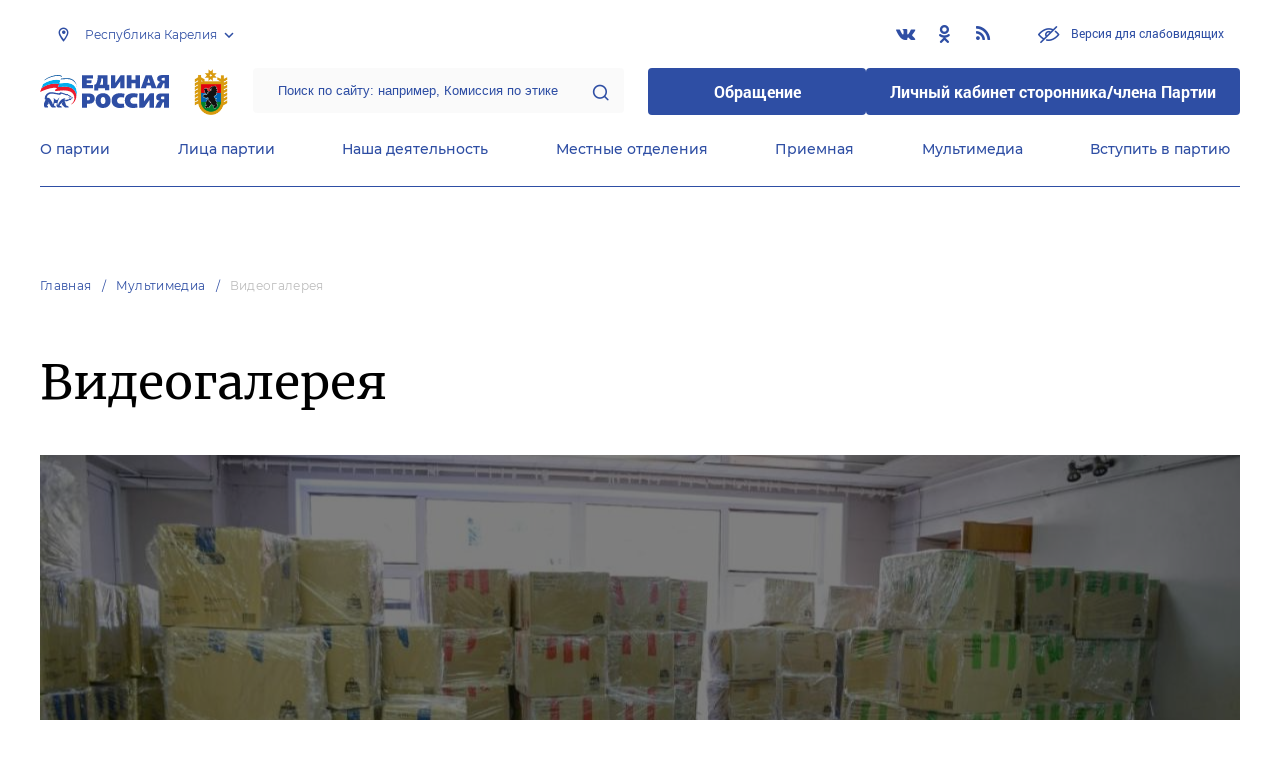

--- FILE ---
content_type: text/html; charset=UTF-8
request_url: https://karel.er.ru/multimedia/video
body_size: 12810
content:
<!doctype html>
<html lang="ru">
<head>
    <meta charset="UTF-8">
<meta name="viewport" content="width=device-width, user-scalable=no, initial-scale=1.0, maximum-scale=1.0, minimum-scale=1.0">
<meta http-equiv="X-UA-Compatible" content="ie=edge">
<meta property="og:type" content="article">
<meta property="og:site_name" content="Единая Россия">
<meta property="og:title" content='Видеогалерея'>
<meta name="title" content='Видеогалерея'>
<meta name="description" content=''>
<meta property="og:description" content=''>
<meta property="og:image" content=https://er.ru/img/logo.jpg />
<meta name="twitter:card" content="summary_large_image" />
<meta name="twitter:image" content=https://er.ru/img/logo.jpg>
<meta name='yandex-verification' content='6d770003ee91449c' />
<meta name="yandex-verification" content="a22affe762ec3cc5" />
<meta name="google-site-verification" content="zUdaQVzjM56RWlJ1STN5lO9ngm_FFXLdvbcwAZf9UYo" />
<meta name="wot-verification" content="d72c6c1734a76542ebef"/>
<title>Видеогалерея</title>
<link rel="shortcut icon" href="/favicon.ico" type="image/x-icon" />
<link rel="preconnect" href="https://fonts.gstatic.com">
<link href="https://fonts.googleapis.com/css2?family=Montserrat:wght@400;600&display=swap" rel="stylesheet">
<link rel="stylesheet" href="/css/fontello.css">
<link rel="stylesheet" href="/css/jquery.formstyler.css">
<link rel="stylesheet" href="/css/suggestions.min.css">
<link rel="stylesheet" href="/css/owl.carousel.min.css">
<link rel="stylesheet" href="/css/app.css?id=294283ce28cfa72b6efe">
</head>
<body class=" ">
<div class="wrapper">
    <header class="header header--fixed">
        <div class="container">
    <div class="header__top">
        <div class="region select__regions">
            <div class="region__btn">Республика Карелия</div>
            <div class="region__dropdown">
                <div class="region__filter">
                    <input type="text" placeholder="Введите название региона"/>
                    <button type="button">&times;</button>
                </div>
                <div class="region__list">
                    <ul>
                                                    <li>
                                                                  <div class="region__title">Дальневосточный федеральный округ</div>
                                                                <ul>
                                                                            <li>
                                                                                            <a href="https://amur.er.ru">Амурская область</a>
                                                                                    </li>
                                                                            <li>
                                                                                            <a href="https://eao.er.ru">Еврейская автономная область</a>
                                                                                    </li>
                                                                            <li>
                                                                                            <a href="https://zabkray.er.ru">Забайкальский край</a>
                                                                                    </li>
                                                                            <li>
                                                                                            <a href="https://kamchatka.er.ru">Камчатский край</a>
                                                                                    </li>
                                                                            <li>
                                                                                            <a href="https://magadan.er.ru">Магаданская область</a>
                                                                                    </li>
                                                                            <li>
                                                                                            <a href="https://primorsk.er.ru">Приморский край</a>
                                                                                    </li>
                                                                            <li>
                                                                                            <a href="https://buriat.er.ru">Республика Бурятия</a>
                                                                                    </li>
                                                                            <li>
                                                                                            <a href="https://yakut.er.ru">Республика Саха (Якутия)</a>
                                                                                    </li>
                                                                            <li>
                                                                                            <a href="https://sakhalin.er.ru">Сахалинская область</a>
                                                                                    </li>
                                                                            <li>
                                                                                            <a href="https://khabarovsk.er.ru">Хабаровский край</a>
                                                                                    </li>
                                                                            <li>
                                                                                            <a href="https://chukot.er.ru">Чукотский автономный округ</a>
                                                                                    </li>
                                                                    </ul>
                            </li>
                                                    <li>
                                                                  <div class="region__title">Приволжский федеральный округ</div>
                                                                <ul>
                                                                            <li>
                                                                                            <a href="https://kirov.er.ru">Кировская область</a>
                                                                                    </li>
                                                                            <li>
                                                                                            <a href="https://nnov.er.ru">Нижегородская область</a>
                                                                                    </li>
                                                                            <li>
                                                                                            <a href="https://orenburg.er.ru">Оренбургская область</a>
                                                                                    </li>
                                                                            <li>
                                                                                            <a href="https://penza.er.ru">Пензенская область</a>
                                                                                    </li>
                                                                            <li>
                                                                                            <a href="https://permkrai.er.ru">Пермский край</a>
                                                                                    </li>
                                                                            <li>
                                                                                            <a href="https://bashkortostan.er.ru">Республика Башкортостан</a>
                                                                                    </li>
                                                                            <li>
                                                                                            <a href="https://mari-el.er.ru">Республика Марий Эл</a>
                                                                                    </li>
                                                                            <li>
                                                                                            <a href="https://mordov.er.ru">Республика Мордовия</a>
                                                                                    </li>
                                                                            <li>
                                                                                            <a href="https://tatarstan.er.ru">Республика Татарстан</a>
                                                                                    </li>
                                                                            <li>
                                                                                            <a href="https://samara.er.ru">Самарская область</a>
                                                                                    </li>
                                                                            <li>
                                                                                            <a href="https://saratov.er.ru">Саратовская область</a>
                                                                                    </li>
                                                                            <li>
                                                                                            <a href="https://udmurt.er.ru">Удмуртская Республика</a>
                                                                                    </li>
                                                                            <li>
                                                                                            <a href="https://ulyanovsk.er.ru">Ульяновская область</a>
                                                                                    </li>
                                                                            <li>
                                                                                            <a href="https://chuvash.er.ru">Чувашская Республика</a>
                                                                                    </li>
                                                                    </ul>
                            </li>
                                                    <li>
                                                                  <div class="region__title">Северо-Западный федеральный округ</div>
                                                                <ul>
                                                                            <li>
                                                                                            <a href="https://arkhangelsk.er.ru">Архангельская область</a>
                                                                                    </li>
                                                                            <li>
                                                                                            <a href="https://vologod.er.ru">Вологодская область</a>
                                                                                    </li>
                                                                            <li>
                                                                                            <a href="https://kaliningrad.er.ru">Калининградская область</a>
                                                                                    </li>
                                                                            <li>
                                                                                            <a href="https://lenobl.er.ru">Ленинградская область</a>
                                                                                    </li>
                                                                            <li>
                                                                                            <a href="https://murmansk.er.ru">Мурманская область</a>
                                                                                    </li>
                                                                            <li>
                                                                                            <a href="https://nao.er.ru">Ненецкий автономный округ</a>
                                                                                    </li>
                                                                            <li>
                                                                                            <a href="https://novgorod.er.ru">Новгородская область</a>
                                                                                    </li>
                                                                            <li>
                                                                                            <a href="https://pskov.er.ru">Псковская область</a>
                                                                                    </li>
                                                                            <li>
                                                                                            <a href="https://karel.er.ru" class="active">Республика Карелия</a>
                                                                                    </li>
                                                                            <li>
                                                                                            <a href="https://komi.er.ru">Республика Коми</a>
                                                                                    </li>
                                                                            <li>
                                                                                            <a href="https://spb.er.ru">Санкт-Петербург</a>
                                                                                    </li>
                                                                    </ul>
                            </li>
                                                    <li>
                                                                  <div class="region__title">Северо-Кавказский федеральный округ</div>
                                                                <ul>
                                                                            <li>
                                                                                            <a href="https://kabardin-balkar.er.ru">Кабардино-Балкарская Республика</a>
                                                                                    </li>
                                                                            <li>
                                                                                            <a href="https://karachaev-cherkess.er.ru">Карачаево-Черкесская Республика</a>
                                                                                    </li>
                                                                            <li>
                                                                                            <a href="https://dagestan.er.ru">Республика Дагестан</a>
                                                                                    </li>
                                                                            <li>
                                                                                            <a href="https://ingush.er.ru">Республика Ингушетия</a>
                                                                                    </li>
                                                                            <li>
                                                                                            <a href="https://osset-alania.er.ru">Республика Северная Осетия-Алания</a>
                                                                                    </li>
                                                                            <li>
                                                                                            <a href="https://stavropol.er.ru">Ставропольский край</a>
                                                                                    </li>
                                                                            <li>
                                                                                            <a href="https://chechen.er.ru">Чеченская Республика</a>
                                                                                    </li>
                                                                    </ul>
                            </li>
                                                    <li>
                                                                  <div class="region__title">Сибирский федеральный округ</div>
                                                                <ul>
                                                                            <li>
                                                                                            <a href="https://altai-ter.er.ru">Алтайский край</a>
                                                                                    </li>
                                                                            <li>
                                                                                            <a href="https://irkutsk.er.ru">Иркутская область</a>
                                                                                    </li>
                                                                            <li>
                                                                                            <a href="https://kemerovo.er.ru">Кемеровская область — Кузбасс</a>
                                                                                    </li>
                                                                            <li>
                                                                                            <a href="https://krasnoyarsk.er.ru">Красноярский край</a>
                                                                                    </li>
                                                                            <li>
                                                                                            <a href="https://novosibirsk.er.ru">Новосибирская область</a>
                                                                                    </li>
                                                                            <li>
                                                                                            <a href="https://omsk.er.ru">Омская область</a>
                                                                                    </li>
                                                                            <li>
                                                                                            <a href="https://altai-rep.er.ru">Республика Алтай</a>
                                                                                    </li>
                                                                            <li>
                                                                                            <a href="https://tyva.er.ru">Республика Тыва</a>
                                                                                    </li>
                                                                            <li>
                                                                                            <a href="https://khakas.er.ru">Республика Хакасия</a>
                                                                                    </li>
                                                                            <li>
                                                                                            <a href="https://tomsk.er.ru">Томская область</a>
                                                                                    </li>
                                                                    </ul>
                            </li>
                                                    <li>
                                                                  <div class="region__title">Уральский федеральный округ</div>
                                                                <ul>
                                                                            <li>
                                                                                            <a href="https://kurgan.er.ru">Курганская область</a>
                                                                                    </li>
                                                                            <li>
                                                                                            <a href="https://sverdlovsk.er.ru">Свердловская область</a>
                                                                                    </li>
                                                                            <li>
                                                                                            <a href="https://tyumen.er.ru">Тюменская область</a>
                                                                                    </li>
                                                                            <li>
                                                                                            <a href="https://hmao.er.ru">Ханты-Мансийский автономный округ-Югра</a>
                                                                                    </li>
                                                                            <li>
                                                                                            <a href="https://chelyabinsk.er.ru">Челябинская область</a>
                                                                                    </li>
                                                                            <li>
                                                                                            <a href="https://ynao.er.ru">Ямало-Ненецкий автономный округ</a>
                                                                                    </li>
                                                                    </ul>
                            </li>
                                                    <li>
                                                                  <div class="region__title">Центральный федеральный округ</div>
                                                                <ul>
                                                                            <li>
                                                                                            <a href="https://belgorod.er.ru">Белгородская область</a>
                                                                                    </li>
                                                                            <li>
                                                                                            <a href="https://bryansk.er.ru">Брянская область</a>
                                                                                    </li>
                                                                            <li>
                                                                                            <a href="https://vladimir.er.ru">Владимирская область</a>
                                                                                    </li>
                                                                            <li>
                                                                                            <a href="https://voronezh.er.ru">Воронежская область</a>
                                                                                    </li>
                                                                            <li>
                                                                                            <a href="https://ivanovo.er.ru">Ивановская область</a>
                                                                                    </li>
                                                                            <li>
                                                                                            <a href="https://kaluga.er.ru">Калужская область</a>
                                                                                    </li>
                                                                            <li>
                                                                                            <a href="https://kostroma.er.ru">Костромская область</a>
                                                                                    </li>
                                                                            <li>
                                                                                            <a href="https://kursk.er.ru">Курская область</a>
                                                                                    </li>
                                                                            <li>
                                                                                            <a href="https://lipetsk.er.ru">Липецкая область</a>
                                                                                    </li>
                                                                            <li>
                                                                                            <a href="https://mosobl.er.ru">Московская область</a>
                                                                                    </li>
                                                                            <li>
                                                                                            <a href="https://moscow.er.ru">Москва</a>
                                                                                    </li>
                                                                            <li>
                                                                                            <a href="https://orel.er.ru">Орловская область</a>
                                                                                    </li>
                                                                            <li>
                                                                                            <a href="https://ryazan.er.ru">Рязанская область</a>
                                                                                    </li>
                                                                            <li>
                                                                                            <a href="https://smolensk.er.ru">Смоленская область</a>
                                                                                    </li>
                                                                            <li>
                                                                                            <a href="https://tambov.er.ru">Тамбовская область</a>
                                                                                    </li>
                                                                            <li>
                                                                                            <a href="https://tver.er.ru">Тверская область</a>
                                                                                    </li>
                                                                            <li>
                                                                                            <a href="https://tula.er.ru">Тульская область</a>
                                                                                    </li>
                                                                            <li>
                                                                                            <a href="https://yaroslavl.er.ru">Ярославская область</a>
                                                                                    </li>
                                                                    </ul>
                            </li>
                                                    <li>
                                                                  <div class="region__title">Южный федеральный округ</div>
                                                                <ul>
                                                                            <li>
                                                                                            <a href="https://astrakhan.er.ru">Астраханская область</a>
                                                                                    </li>
                                                                            <li>
                                                                                            <a href="https://volgograd.er.ru">Волгоградская область</a>
                                                                                    </li>
                                                                            <li>
                                                                                            <a href="https://krasnodar.er.ru">Краснодарский край</a>
                                                                                    </li>
                                                                            <li>
                                                                                            <a href="https://adygei.er.ru">Республика Адыгея</a>
                                                                                    </li>
                                                                            <li>
                                                                                            <a href="https://kalmyk.er.ru">Республика Калмыкия</a>
                                                                                    </li>
                                                                            <li>
                                                                                            <a href="https://krym.er.ru">Республика Крым</a>
                                                                                    </li>
                                                                            <li>
                                                                                            <a href="https://rostov.er.ru">Ростовская область</a>
                                                                                    </li>
                                                                            <li>
                                                                                            <a href="https://sevastopol.er.ru">Севастополь</a>
                                                                                    </li>
                                                                    </ul>
                            </li>
                                                    <li>
                                                                <ul>
                                                                            <li>
                                                                                            <a href="https://dnr.er.ru">Донецкая Народная Республика</a>
                                                                                    </li>
                                                                            <li>
                                                                                            <a href="https://zpr.er.ru">Запорожская область</a>
                                                                                    </li>
                                                                            <li>
                                                                                            <a href="https://lnr.er.ru">Луганская Народная Республика</a>
                                                                                    </li>
                                                                            <li>
                                                                                            <a href="https://herson.er.ru">Херсонская область</a>
                                                                                    </li>
                                                                    </ul>
                            </li>
                                            </ul>
                    <div class="region__not-found">Регион не найден</div>
                </div>
            </div>
        </div>
        <div class="social header__social">
    <a href="https://vk.com/er_karelia" class="social__item" target="_blank" rel="nofollow">
            <i class="icon-vkontakte"></i>
        </a>
            <a href="https://ok.ru/profile/595700696876" class="social__item" target="_blank" rel="nofollow">
            <i class="icon-odnoklassniki"></i>
        </a>
      
    <a href="/feed/top_news/" class="social__item" target="_blank">
        <i class="icon-rss"></i>
    </a>
</div>        <a href="#" id="specialButton"
           class="button button--small-text button__visually-impaired header__button-visually-impaired">
            Версия для слабовидящих
        </a>
    </div>
    <div class="header__middle header__middle--theme-day">
        <button class="header__menu-opener burger">
            <span class="burger__line"></span>
        </button>
        <a href="https://er.ru" class="logo header__logo"></a>
                  <a href="/" class="header__region">
            <img src="https://cdn.er.ru/media/userdata/symbols/2012/01/12/639de76ea58c0c4a31c7f8e71403fb67.png" alt=""/>
          </a>
                <div class="search-box header__search-box">
            <form method="get" action="/search">
                <input class="search search--theme-transparent header__search" type="text"
                       placeholder="Поиск по сайту: например, Комиссия по этике" name="q" size="10">
                <button type="submit"></button>
            </form>
        </div>
        <div class="header__btns-box">
            <a href="https://wp.er.ru/login/?next=/" target="_blank">
                <button class="button button--border-none button--theme-accent">
                    Обращение
                </button>
            </a>
            <a href="https://profile.er.ru/oauth-authorize?response_type=code&client_id=83&redirect_uri=https://storonniki.er.ru/auth/&scope=basic&state=er.ru
">
                <button class="button button--border-none button--theme-accent">
                    Личный кабинет сторонника/члена Партии
                </button>
            </a>
        </div>
        <button class="search__opener"></button>
    </div>
    <div class="header__bottom menu js-menu-header">
            <div class="menu__item">
                            <div class="menu__item-inner menu__item-inner--hover-opener">
                    <a href="https://karel.er.ru/party" target="_self"
                       class="link menu__link">О партии</a>
                    <div class="menu__item-submenu menu__submenu">
                        <div class="menu__submenu-line"></div>
                        <div class="container">
                            <div class="menu__submenu-inner">
                                                                    <div class="menu__acco acco">
                                                                                    <div class="acco__item">
                                                <a href="https://karel.er.ru/party/rule" target="_self"
                                                   class="acco__link link link--theme-transparent link--several-lines">Устав партии</a>
                                                                                                                                            </div>
                                                                                    <div class="acco__item">
                                                <a href="https://karel.er.ru/party/program" target="_self"
                                                   class="acco__link link link--theme-transparent link--several-lines">Народная программа «Единой России»</a>
                                                                                                                                            </div>
                                                                                    <div class="acco__item">
                                                <a href="https://karel.er.ru/upages/party-join" target="_self"
                                                   class="acco__link link link--theme-transparent link--several-lines">Вступить в партию</a>
                                                                                                                                            </div>
                                                                                    <div class="acco__item">
                                                <a href="https://karel.er.ru/party/docs" target="_self"
                                                   class="acco__link link link--theme-transparent link--several-lines">Документы</a>
                                                                                                                                            </div>
                                                                                    <div class="acco__item">
                                                <a href="https://karel.er.ru/party/conference" target="_self"
                                                   class="acco__link link link--theme-transparent link--several-lines">Съезды и Форумы</a>
                                                                                                                                            </div>
                                                                                    <div class="acco__item">
                                                <a href="https://pg.er.ru" target="_blank"
                                                   class="acco__link link link--theme-transparent link--several-lines">Предварительное голосование</a>
                                                                                                                                            </div>
                                                                                                                    </div>
                                                            </div>
                        </div>
                    </div>
                </div>
                    </div>
            <div class="menu__item">
                            <div class="menu__item-inner menu__item-inner--hover-opener">
                    <a href="https://karel.er.ru/persons" target="_self"
                       class="link menu__link">Лица партии</a>
                    <div class="menu__item-submenu menu__submenu">
                        <div class="menu__submenu-line"></div>
                        <div class="container">
                            <div class="menu__submenu-inner">
                                                                    <div class="menu__acco acco">
                                                                                    <div class="acco__item">
                                                <a href="https://karel.er.ru/persons/predsedatel-partii" target="_self"
                                                   class="acco__link link link--theme-transparent link--several-lines">Председатель партии</a>
                                                                                                                                            </div>
                                                                                    <div class="acco__item">
                                                <a href="https://karel.er.ru/persons/regionalnyi-politiceskii-sovet" target="_self"
                                                   class="acco__link link link--theme-transparent link--several-lines">Региональный политический совет</a>
                                                                                                                                            </div>
                                                                                    <div class="acco__item">
                                                <a href="https://karel.er.ru/persons/prezidium-regionalnogo-politiceskogo-soveta" target="_self"
                                                   class="acco__link link link--theme-transparent link--several-lines">Президиум регионального политического совета</a>
                                                                                                                                            </div>
                                                                                    <div class="acco__item">
                                                <a href="https://karel.er.ru/persons/regionalnyi-ispolnitelnyi-komitet" target="_self"
                                                   class="acco__link link link--theme-transparent link--several-lines">Региональный исполнительный комитет</a>
                                                                                                                                            </div>
                                                                                    <div class="acco__item">
                                                <a href="https://karel.er.ru/persons/regionalnaya-kontrolnaya-komissiya" target="_self"
                                                   class="acco__link link link--theme-transparent link--several-lines">Региональная контрольная комиссия</a>
                                                                                                                                            </div>
                                                                                    <div class="acco__item">
                                                <a href="https://karel.er.ru/persons/deputaty-ot-regiona-v-gosdume" target="_self"
                                                   class="acco__link link link--theme-transparent link--several-lines">Депутаты от региона в Госдуме</a>
                                                                                                                                            </div>
                                                                                    <div class="acco__item">
                                                <a href="https://karel.er.ru/persons/senatory-rf-ot-regiona" target="_self"
                                                   class="acco__link link link--theme-transparent link--several-lines">Сенаторы от региона</a>
                                                                                                                                            </div>
                                                                                    <div class="acco__item">
                                                <a href="https://karel.er.ru/persons/frakciya-er-v-regionalnom-zakse" target="_self"
                                                   class="acco__link link link--theme-transparent link--several-lines">Фракция ЕР в региональном ЗАКСе</a>
                                                                                                                                            </div>
                                                                                    <div class="acco__item">
                                                <a href="https://karel.er.ru/persons/deputaty-v-gordume" target="_self"
                                                   class="acco__link link link--theme-transparent link--several-lines">Депутаты в гордуме</a>
                                                                                                                                            </div>
                                                                                                                    </div>
                                                            </div>
                        </div>
                    </div>
                </div>
                    </div>
            <div class="menu__item">
                            <div class="menu__item-inner menu__item-inner--hover-opener">
                    <a href="https://karel.er.ru/activity" target="_self"
                       class="link menu__link">Наша деятельность</a>
                    <div class="menu__item-submenu menu__submenu">
                        <div class="menu__submenu-line"></div>
                        <div class="container">
                            <div class="menu__submenu-inner">
                                                                    <div class="menu__submenu-box">
                                        <div class="menu__acco acco">
                                                                                            <div class="acco__item">
                                                    <a href="https://karel.er.ru/activity/news" target="_self"
                                                       class="acco__link link link--theme-transparent link--several-lines">Новости партии</a>
                                                                                                                                                        </div>
                                                                                            <div class="acco__item">
                                                    <a href="https://karel.er.ru/activity/comments" target="_self"
                                                       class="acco__link link link--theme-transparent link--several-lines">Комментарии</a>
                                                                                                                                                        </div>
                                                                                            <div class="acco__item">
                                                    <a href="https://karel.er.ru/activity/projects" target="_self"
                                                       class="acco__link link link--theme-transparent link--several-lines">Партийные проекты</a>
                                                                                                                                                        </div>
                                                                                            <div class="acco__item">
                                                    <a href="https://storonniki.er.ru" target="_blank"
                                                       class="acco__link link link--theme-transparent link--several-lines">Сторонники партии</a>
                                                                                                                                                        </div>
                                                                                            <div class="acco__item">
                                                    <a href="https://mger.ru" target="_blank"
                                                       class="acco__link link link--theme-transparent link--several-lines">Молодая Гвардия</a>
                                                                                                                                                        </div>
                                                                                                                                        <div class="acco__item">
                                                    <a href="/pages/predvaritelnoe-golosovanie-2021" target=""
                                                       class="acco__link link link--theme-transparent link--several-lines">Предварительное голосование 2021</a>
                                                </div>
                                                                                    </div>
                                    </div>
                                                                                                </div>
                        </div>
                    </div>
                </div>
                    </div>
            <div class="menu__item">
                            <div class="menu__item-inner">
                    <a href="https://karel.er.ru/locals" target="_self"
                       class="link menu__link">Местные отделения</a>
                </div>
                    </div>
            <div class="menu__item">
                            <div class="menu__item-inner menu__item-inner--hover-opener">
                    <a href="https://karel.er.ru/contacts/reception" target="_self"
                       class="link menu__link">Приемная</a>
                    <div class="menu__item-submenu menu__submenu">
                        <div class="menu__submenu-line"></div>
                        <div class="container">
                            <div class="menu__submenu-inner">
                                                                    <div class="menu__acco acco">
                                                                                    <div class="acco__item">
                                                <a href="https://karel.er.ru/contacts/reception/locals" target="_self"
                                                   class="acco__link link link--theme-transparent link--several-lines">Местные общественные приемные Партии</a>
                                                                                                                                            </div>
                                                                                    <div class="acco__item">
                                                <a href="https://karel.er.ru/contacts/reception/head" target="_self"
                                                   class="acco__link link link--theme-transparent link--several-lines">Руководитель Региональной общественной приемной Председателя Партии</a>
                                                                                                                                            </div>
                                                                                    <div class="acco__item">
                                                <a href="https://wp.er.ru/login/?next=/" target="_blank"
                                                   class="acco__link link link--theme-transparent link--several-lines">Форма обратной связи</a>
                                                                                                                                            </div>
                                                                                                                            <div class="acco__item">
                                                <a href="/pages/grafik-priema-grazhdan" target=""
                                                   class="acco__link link link--theme-transparent link--several-lines">График приема граждан</a>
                                            </div>
                                                                            </div>
                                                            </div>
                        </div>
                    </div>
                </div>
                    </div>
            <div class="menu__item">
                            <div class="menu__item-inner menu__item-inner--hover-opener">
                    <a href="https://karel.er.ru/multimedia" target="_self"
                       class="link menu__link">Мультимедиа</a>
                    <div class="menu__item-submenu menu__submenu">
                        <div class="menu__submenu-line"></div>
                        <div class="container">
                            <div class="menu__submenu-inner">
                                                                    <div class="menu__submenu-box menu__submenu-box--fluid">
                                        <div class="blocks">
                                            <div class="blocks__wrapper blocks__wrapper--one-by-one">
                                                                                                    <a class="blocks__card blocks__card--hover-white blocks__card--border-white"
                                                       href="https://karel.er.ru/multimedia/photo" target="_self">
                                                        <span class="blocks__card-title blocks__card-title--small">Фотогалерея</span>
                                                        <span class="blocks__svg-box"><svg width="54" height="54" viewBox="0 0 54 54" fill="none"
xmlns="http://www.w3.org/2000/svg">
<path fill-rule="evenodd" clip-rule="evenodd"
d="M8.3335 5.66665C6.86074 5.66665 5.66683 6.86055 5.66683 8.33331V45.6666C5.66683 47.1394 6.86074 48.3333 8.3335 48.3333H45.6668C47.1396 48.3333 48.3335 47.1394 48.3335 45.6666V8.33331C48.3335 6.86055 47.1396 5.66665 45.6668 5.66665H8.3335ZM0.333496 8.33331C0.333496 3.91504 3.91522 0.333313 8.3335 0.333313H45.6668C50.0851 0.333313 53.6668 3.91504 53.6668 8.33331V45.6666C53.6668 50.0849 50.0851 53.6666 45.6668 53.6666H8.3335C3.91522 53.6666 0.333496 50.0849 0.333496 45.6666V8.33331Z"
fill="#E3E3E3"/>
<path fill-rule="evenodd" clip-rule="evenodd"
d="M17.6668 16.3333C16.9305 16.3333 16.3335 16.9303 16.3335 17.6666C16.3335 18.403 16.9305 19 17.6668 19C18.4032 19 19.0002 18.403 19.0002 17.6666C19.0002 16.9303 18.4032 16.3333 17.6668 16.3333ZM11.0002 17.6666C11.0002 13.9847 13.9849 11 17.6668 11C21.3487 11 24.3335 13.9847 24.3335 17.6666C24.3335 21.3485 21.3487 24.3333 17.6668 24.3333C13.9849 24.3333 11.0002 21.3485 11.0002 17.6666Z"
fill="#E3E3E3"/>
<path fill-rule="evenodd" clip-rule="evenodd"
d="M35.7812 19.781C36.8226 18.7396 38.5111 18.7396 39.5524 19.781L52.8858 33.1144C53.9272 34.1558 53.9272 35.8442 52.8858 36.8856C51.8444 37.927 50.1559 37.927 49.1145 36.8856L37.6668 25.4379L10.2191 52.8856C9.17772 53.927 7.48928 53.927 6.44788 52.8856C5.40648 51.8442 5.40648 50.1558 6.44788 49.1144L35.7812 19.781Z"
fill="#E3E3E3"/>
</svg></span>
                                                    </a>
                                                                                                    <a class="blocks__card blocks__card--hover-white blocks__card--border-white"
                                                       href="https://karel.er.ru/multimedia/video" target="_self">
                                                        <span class="blocks__card-title blocks__card-title--small">Видеогалерея</span>
                                                        <span class="blocks__svg-box"><svg width="60" height="60" viewBox="0 0 60 60" fill="none"
xmlns="http://www.w3.org/2000/svg">
<path fill-rule="evenodd" clip-rule="evenodd"
d="M9.1465 6.00002C7.40865 6.00002 5.99984 7.40883 5.99984 9.14669V50.8534C5.99984 52.5912 7.40865 54 9.1465 54H50.8532C52.591 54 53.9998 52.5912 53.9998 50.8534V9.14669C53.9998 7.40883 52.591 6.00002 50.8532 6.00002H9.1465ZM0.666504 9.14669C0.666504 4.46331 4.46313 0.666687 9.1465 0.666687H50.8532C55.5365 0.666687 59.3332 4.46331 59.3332 9.14669V50.8534C59.3332 55.5367 55.5365 59.3334 50.8532 59.3334H9.1465C4.46313 59.3334 0.666504 55.5367 0.666504 50.8534V9.14669Z"
fill="#E3E3E3"/>
<path fill-rule="evenodd" clip-rule="evenodd"
d="M16.6665 0.666687C18.1393 0.666687 19.3332 1.86059 19.3332 3.33335V56.6667C19.3332 58.1394 18.1393 59.3334 16.6665 59.3334C15.1937 59.3334 13.9998 58.1394 13.9998 56.6667V3.33335C13.9998 1.86059 15.1937 0.666687 16.6665 0.666687Z"
fill="#E3E3E3"/>
<path fill-rule="evenodd" clip-rule="evenodd"
d="M43.3332 0.666687C44.8059 0.666687 45.9998 1.86059 45.9998 3.33335V56.6667C45.9998 58.1394 44.8059 59.3334 43.3332 59.3334C41.8604 59.3334 40.6665 58.1394 40.6665 56.6667V3.33335C40.6665 1.86059 41.8604 0.666687 43.3332 0.666687Z"
fill="#E3E3E3"/>
<path fill-rule="evenodd" clip-rule="evenodd"
d="M0.666504 30C0.666504 28.5273 1.86041 27.3334 3.33317 27.3334H56.6665C58.1393 27.3334 59.3332 28.5273 59.3332 30C59.3332 31.4728 58.1393 32.6667 56.6665 32.6667H3.33317C1.86041 32.6667 0.666504 31.4728 0.666504 30Z"
fill="#E3E3E3"/>
<path fill-rule="evenodd" clip-rule="evenodd"
d="M0.666504 16.6667C0.666504 15.1939 1.86041 14 3.33317 14H16.6665C18.1393 14 19.3332 15.1939 19.3332 16.6667C19.3332 18.1394 18.1393 19.3334 16.6665 19.3334H3.33317C1.86041 19.3334 0.666504 18.1394 0.666504 16.6667Z"
fill="#E3E3E3"/>
<path fill-rule="evenodd" clip-rule="evenodd"
d="M0.666504 43.3334C0.666504 41.8606 1.86041 40.6667 3.33317 40.6667H16.6665C18.1393 40.6667 19.3332 41.8606 19.3332 43.3334C19.3332 44.8061 18.1393 46 16.6665 46H3.33317C1.86041 46 0.666504 44.8061 0.666504 43.3334Z"
fill="#E3E3E3"/>
<path fill-rule="evenodd" clip-rule="evenodd"
d="M40.6665 43.3334C40.6665 41.8606 41.8604 40.6667 43.3332 40.6667H56.6665C58.1393 40.6667 59.3332 41.8606 59.3332 43.3334C59.3332 44.8061 58.1393 46 56.6665 46H43.3332C41.8604 46 40.6665 44.8061 40.6665 43.3334Z"
fill="#E3E3E3"/>
<path fill-rule="evenodd" clip-rule="evenodd"
d="M40.6665 16.6667C40.6665 15.1939 41.8604 14 43.3332 14H56.6665C58.1393 14 59.3332 15.1939 59.3332 16.6667C59.3332 18.1394 58.1393 19.3334 56.6665 19.3334H43.3332C41.8604 19.3334 40.6665 18.1394 40.6665 16.6667Z"
fill="#E3E3E3"/>
</svg></span>
                                                    </a>
                                                                                            </div>
                                        </div>
                                    </div>
                                                            </div>
                        </div>
                    </div>
                </div>
                    </div>
            <div class="menu__item">
                            <div class="menu__item-inner">
                    <a href="https://karel.er.ru/upages/party-join" target="_self"
                       class="link menu__link">Вступить в партию</a>
                </div>
                    </div>
    </div>
</div>
    </header>
    <main class="main main--margin">
            <div class="section breadcrumbs">
        <div class="container breadcrumbs__inner">
                                                <a class="breadcrumbs__item" href="/">Главная</a>
                                                                <a class="breadcrumbs__item" href="/multimedia">Мультимедиа</a>
                                                                <a class="breadcrumbs__item breadcrumbs__item--disabled">Видеогалерея</a>
                                    </div>
    </div>

    <div class="js--gallery-index" style="position: relative; padding-bottom: 1px;">
        <div class="loader loader--hide" style="z-index: 1;">
            <div class="loader__inner container">
                <div class="roller">
                    <div class="roller__item"></div>
                    <div class="roller__item"></div>
                    <div class="roller__item"></div>
                    <div class="roller__item"></div>
                    <div class="roller__item"></div>
                    <div class="roller__item"></div>
                    <div class="roller__item"></div>
                    <div class="roller__item"></div>
                </div>
            </div>
        </div>
        <div class="section">
            <div class="container">





                <h1 class="h1">Видеогалерея</h1>
                <div class="clear"></div>
                <div class="js--gallery-index-list js--index-list">
                    <div class="gallery__items js--gallery-items js--items">
            
                            <div class="gallery__item js-item gallery__item--full gallery__item--video">
    <a href="/multimedia/video/podarki-ot-zhitelej-karelii-otpravili-bojcam-svo-ko-dnyu-narodnogo-edinstva" class="gallery__item-outer" style="background-image: url(https://cdn.er.ru/media/videos/November2024/VAexhcwSPIEOL0o8hqRt.jpg);">
        <div class="gallery__item-inner">
            <div class="title gallery__item-title">
                <h2>Подарки от жителей Карелии отправили бойцам СВО ко Дню народного единства</h2>
            </div>
                            <div class="tags gallery__item-tags">
                    <span class="tags__item">#Республика Карелия</span>
            <span class="tags__item">#‎ЕдинаяРоссия</span>
            <span class="tags__item">#ЕР10</span>
            <span class="tags__item">#гумпомощь</span>
            <span class="tags__item">#своихнебросаем</span>
            <span class="tags__item">#МолодаяГвардияЕдинойРоссии</span>
                    </div>
                        <div class="gallery__item-date">01.11.24</div>
        </div>
    </a>
</div>
            
        
                            <div class="gallery__item js-item gallery__item--double gallery__item--video">
    <a href="/multimedia/video/eshyo-3-tonny-gumanitarnogo-gruza-otpravila-kareliya-v-kurskuyu-oblast" class="gallery__item-outer" style="background-image: url(https://cdn.er.ru/media/videos/August2024/nzO8JyoroBKOyq2xEBhg.png);">
        <div class="gallery__item-inner">
            <div class="title gallery__item-title">
                <h2>Ещё 3 тонны гуманитарного груза отправила Карелия в Курскую область</h2>
            </div>
                            <div class="tags gallery__item-tags">
                    <span class="tags__item">#Республика Карелия</span>
            <span class="tags__item">#Законодательное Собрание Республики Карелия</span>
            <span class="tags__item">#ЕдинаяРоссия</span>
            <span class="tags__item">#ЕР10</span>
            <span class="tags__item">#СвоихНеБросаем</span>
            <span class="tags__item">#ZаМир</span>
            <span class="tags__item">#‎МыВместе‬</span>
            <span class="tags__item">#Курск</span>
                    </div>
                        <div class="gallery__item-date">15.08.24</div>
        </div>
    </a>
</div>
            
        
                            <div class="gallery__item js-item gallery__item--double gallery__item--video">
    <a href="/multimedia/video/predsedatel-regionalnogo-obshestvennogo-soveta-federalnogo-partijnogo-proekta-kultura-maloj-rodiny-olga-shmaenik-otmetila-blagodarstvennymi-pismami-volonterov-svo" class="gallery__item-outer" style="background-image: url(https://cdn.er.ru/media/videos/August2024/l23dFYn6hQUHGzF7innc.jpg);">
        <div class="gallery__item-inner">
            <div class="title gallery__item-title">
                <h2>Председатель регионального общественного совета федерального партийного проекта &quot;Культура малой Родины&quot; Ольга Шмаеник отметила благодарственными письмами волонтеров СВО</h2>
            </div>
                            <div class="tags gallery__item-tags">
                    <span class="tags__item">#Республика Карелия</span>
            <span class="tags__item">#Законодательное Собрание Республики Карелия</span>
            <span class="tags__item">#ЕдинаяРоссия</span>
            <span class="tags__item">#ЕР10</span>
            <span class="tags__item">#СвоихНеБросаем</span>
            <span class="tags__item">#ZаМир</span>
            <span class="tags__item">#МыВместе</span>
            <span class="tags__item">#КультурамалойРодины</span>
                    </div>
                        <div class="gallery__item-date">13.08.24</div>
        </div>
    </a>
</div>
            
        
                            <div class="gallery__item js-item gallery__item--double gallery__item--video">
    <a href="/multimedia/video/pervuyu-mashinu-s-gumanitarnoj-pomoshyu-otpravili-iz-karelii-v-kurskuyu-oblast" class="gallery__item-outer" style="background-image: url(https://cdn.er.ru/media/videos/August2024/9H7OhuoAQgEWyTJjc3KG.png);">
        <div class="gallery__item-inner">
            <div class="title gallery__item-title">
                <h2>Первую машину с гуманитарной помощью отправили из Карелии  в Курскую область</h2>
            </div>
                            <div class="tags gallery__item-tags">
                    <span class="tags__item">#Республика Карелия</span>
            <span class="tags__item">#ЕдинаяРоссия</span>
            <span class="tags__item">#ЕР10</span>
            <span class="tags__item">#СвоихНеБросаем</span>
            <span class="tags__item">#ZаМир</span>
            <span class="tags__item">#‎МыВместе‬</span>
            <span class="tags__item">#гумпомощь</span>
            <span class="tags__item">#Курск</span>
                    </div>
                        <div class="gallery__item-date">13.08.24</div>
        </div>
    </a>
</div>
            
        
                            <div class="gallery__item js-item gallery__item--double gallery__item--video">
    <a href="/multimedia/video/[base64]" class="gallery__item-outer" style="background-image: url(https://cdn.er.ru/media/videos/August2024/We2gZeSIZ9I6V4ZuecGc.png);">
        <div class="gallery__item-inner">
            <div class="title gallery__item-title">
                <h2>Секретарь Карельского регионального отделения Партии «Единая Россия», Глава Республики Карелия Артур Парфенчиков приехал в Шавань – встретиться с жителями, проверить, как восстанавливается поселок после аварии</h2>
            </div>
                            <div class="tags gallery__item-tags">
                    <span class="tags__item">#Республика Карелия</span>
            <span class="tags__item">#ЕдинаяРоссия</span>
            <span class="tags__item">#ЕР10</span>
                    </div>
                        <div class="gallery__item-date">09.08.24</div>
        </div>
    </a>
</div>
            
        
                            <div class="gallery__item js-item gallery__item--double gallery__item--video">
    <a href="/multimedia/video/37-konferenciya-regionalnogo-otdeleniya-partii-edinaya-rossiya-proshla-v-petrozavodske" class="gallery__item-outer" style="background-image: url(https://cdn.er.ru/media/videos/July2024/zZRukQO4ZPYLU7rrnzY4.jpg);">
        <div class="gallery__item-inner">
            <div class="title gallery__item-title">
                <h2>37 конференция регионального отделения партии &quot;Единая Россия&quot; прошла в Петрозаводске</h2>
            </div>
                            <div class="tags gallery__item-tags">
                    <span class="tags__item">#ЕР10</span>
            <span class="tags__item">&quot;#ЕдинаяРоссия&quot;</span>
                    </div>
                        <div class="gallery__item-date">24.07.24</div>
        </div>
    </a>
</div>
            
        
                            <div class="gallery__item js-item gallery__item--double gallery__item--video">
    <a href="/multimedia/video/glava-karelii-sekretar-regionalnogo-otdeleniya-edinoj-rossii-artur-parfenchikov-vstretilsya-s-predsedatelem-molodoj-gvardii-edinoj-rossii-antonom-demidovym" class="gallery__item-outer" style="background-image: url(https://cdn.er.ru/media/videos/July2024/nSNbpXntQEhPdVJnaY8Q.jpg);">
        <div class="gallery__item-inner">
            <div class="title gallery__item-title">
                <h2>Глава Карелии, секретарь регионального отделения «Единой России», Артур Парфенчиков встретился с председателем «Молодой гвардии» Единой России» Антоном Демидовым</h2>
            </div>
                            <div class="tags gallery__item-tags">
                    <span class="tags__item">#ЕР10</span>
            <span class="tags__item">&quot;#ЕдинаяРоссия&quot;</span>
                    </div>
                        <div class="gallery__item-date">23.07.24</div>
        </div>
    </a>
</div>
            
        
                            <div class="gallery__item js-item gallery__item--double gallery__item--video">
    <a href="/multimedia/video/kareliya-prisoedinilas-k-vserossijskomu-proektu-lica-geroev" class="gallery__item-outer" style="background-image: url(https://cdn.er.ru/media/videos/June2024/yFF6X5OlegXEBq9rWFfK.jpg);">
        <div class="gallery__item-inner">
            <div class="title gallery__item-title">
                <h2>Карелия присоединилась к Всероссийскому проекту &quot;Лица Героев&quot;</h2>
            </div>
                            <div class="tags gallery__item-tags">
                    <span class="tags__item">#ЕР10</span>
            <span class="tags__item">&quot;#ЕдинаяРоссия&quot;</span>
                    </div>
                        <div class="gallery__item-date">14.06.24</div>
        </div>
    </a>
</div>
            
        
                            <div class="gallery__item js-item gallery__item--double gallery__item--video">
    <a href="/multimedia/video/sekretar-karelskogo-regionalnogo-otdeleniya-partii-edinaya-rossiya-elissan-shandalovich-v-hode-rabochej-poezdki-v-medvezhegorskij-rajon-posetil-gosudarstvennyj-sovhoz-tolvujskij" class="gallery__item-outer" style="background-image: url(https://cdn.er.ru/media/videos/June2024/bHi1uikgGYqymdXR6MGX.jpg);">
        <div class="gallery__item-inner">
            <div class="title gallery__item-title">
                <h2>Секретарь Карельского регионального отделения партии «Единая Россия» Элиссан Шандалович в ходе рабочей поездки в Медвежьегорский район посетил государственный совхоз «Толвуйский»</h2>
            </div>
                            <div class="tags gallery__item-tags">
                    <span class="tags__item">#ЕР10</span>
            <span class="tags__item">&quot;#ЕдинаяРоссия&quot;</span>
                    </div>
                        <div class="gallery__item-date">06.06.24</div>
        </div>
    </a>
</div>
            
        
                            <div class="gallery__item js-item gallery__item--double gallery__item--video">
    <a href="/multimedia/video/kapitalnyj-remont-nachalsya-v-medvezhegorskoj-shkole-1" class="gallery__item-outer" style="background-image: url(https://cdn.er.ru/media/videos/June2024/b5wHXwvUlGaJ0zWFb9ul.jpg);">
        <div class="gallery__item-inner">
            <div class="title gallery__item-title">
                <h2>Капитальный ремонт начался в Медвежьегорской школе №1. Как он проходит, оценил Секретарь Карельского регионального отделения партии «Единая Россия» Элиссан Шандалович</h2>
            </div>
                            <div class="tags gallery__item-tags">
                    <span class="tags__item">#ЕР10</span>
            <span class="tags__item">&quot;#ЕдинаяРоссия&quot;</span>
                    </div>
                        <div class="gallery__item-date">05.06.24</div>
        </div>
    </a>
</div>
            
        
                            <div class="gallery__item js-item gallery__item--double gallery__item--video">
    <a href="/multimedia/video/v-centre-voinskoj-slavy-petrozavodska-proshla-torzhestvennaya-peredacha-predmetov-dlya-ekspozicii-posvyashennoj-specialnoj-voennoj-operacii" class="gallery__item-outer" style="background-image: url(https://cdn.er.ru/media/videos/May2024/HY9iTLoFxHvq7Z7WK8fr.jpg);">
        <div class="gallery__item-inner">
            <div class="title gallery__item-title">
                <h2>В Центре воинской славы Петрозаводска прошла торжественная передача предметов для экспозиции, посвященной специальной военной операции</h2>
            </div>
                            <div class="tags gallery__item-tags">
                    <span class="tags__item">#ЕР10</span>
            <span class="tags__item">&quot;#ЕдинаяРоссия&quot;</span>
                    </div>
                        <div class="gallery__item-date">31.05.24</div>
        </div>
    </a>
</div>
            
        
                            <div class="gallery__item js-item gallery__item--double gallery__item--video">
    <a href="/multimedia/video/sekretar-karelskogo-regionalnogo-otdeleniya-partii-edinaya-rossiya-elissan-shandalovich-v-rabochej-poezdke-v-medvezhegorskom-rajone" class="gallery__item-outer" style="background-image: url(https://cdn.er.ru/media/videos/May2024/bAffkIIYLYLpxVvxVMN9.jpg);">
        <div class="gallery__item-inner">
            <div class="title gallery__item-title">
                <h2>Секретарь Карельского регионального отделения партии «Единая Россия» Элиссан Шандалович в рабочей поездке в Медвежьегорском районе. Первая точка - мусорный полигон рядом с Медгорой.  «В среду, 29 мая, здесь произошло возгорание, сейчас свалка тлеет. Временами появляется языки пламени. В районе введен режим повышенной готовности», – сказал Элиссан Шандалович.</h2>
            </div>
                            <div class="tags gallery__item-tags">
                    <span class="tags__item">#ЕР10</span>
            <span class="tags__item">&quot;#ЕдинаяРоссия&quot;</span>
                    </div>
                        <div class="gallery__item-date">31.05.24</div>
        </div>
    </a>
</div>
            
            </div>

<div class="pagination news__pagination js-pagination-show-more-wrapper">
            <div class="container pagination__inner">
                <div class="pagination__more">
                    <a href="https://karel.er.ru/multimedia/video?page=2" class="js-pagination-show-more button button--border">Показать еще</a>
                </div>
            </div>
        </div>
    
                </div>
            </div>
        </div>
    </div>
    <div class="section offer offer__consignment">
    <div class="offer__inner container">
        <h3 class="title title__offer font-montserrat">Общественная приемная</h3>
        <div class="offer__btns">
            <a href="https://wp.er.ru/" target="_blank" class="button button--large button--border-none button--theme-day offer__btn-consignment-msg">Создать обращение</a>
        </div>
    </div>
</div>

        
            
                            <a class="section banner banner__main" style="background-image: url(https://cdn.er.ru/media/banners/August2021/t1Cfv4KSnv11vRZu5fLi.png);" href="/media/party-program/July2025/W5KqCoEf7FZY4D6aa9Ky.pdf">
        <div class="banner__inner banner__inner--padding-large banner__inner--nowrap container">
            <div class="banner__title banner__title--two-thirds">
                <div class="banner__logo">
                    <img class="banner__logo-img" src="../../img/logo-large-white.svg" alt="Единая Россия">
                </div>
                <div class="banner__title-text banner__title-text--with-logo banner__title-text--line-left">Народная программа</div>
            </div>
        </div>
    </a>
            
            
                                                <div class="section news news--offsets news__subject news__regional single-news__other container">
            <div class="bar bar__news">
                <div class="title title__news">
                    <h2>Последние новости</h2>
                </div>
                <div class="news__link-box">
                    <a href="/activity/news" class="link link__bar link__all-news">Все
                        новости</a>
                </div>
            </div>
            <div class="news__content">
                <div class="news-row">
                                            <div class="news-col">
                            <div class="news__item news__item--normal">
    <a href="/activity/news/artyom-valyuk-provel-priem-grazhdan-v-olonce" class="news__img-box">
        <img class="news__img" src="https://cdn.er.ru/media/news/November2025/kvXzpc7xKrvvloAgXzA6-small.jpg" alt="Артём Валюк провел прием граждан в Олонце">
    </a>
    <div class="news__details">
        <div class="title title__news-item">
            <a href="/activity/news/artyom-valyuk-provel-priem-grazhdan-v-olonce" class="link link--several-lines link--theme-dark font-merriweather">
                Артём Валюк провел прием граждан в Олонце
            </a>
        </div>
                                    <div class="tags news__tags">
                    <a href="/activity/news?tags%5B0%5D=1090918" class="tags__item link link__tag" target="_blank">#Республика Карелия</a>
            <a href="/activity/news?tags%5B0%5D=100353" class="tags__item link link__tag" target="_blank">#ЕР10</a>
            <a href="/activity/news?tags%5B0%5D=29001" class="tags__item link link__tag" target="_blank">#ЕдинаяРоссия</a>
                    </div>
                            <div class="news__date">10.11.25</div>
    </div>
</div>                        </div>
                                                                    <div class="news-col">
                            <div class="news__item news__item--normal">
    <a href="/activity/news/artyom-valyuk-pozdravil-suprugov-morozovyh-s-sapfirovoj-svadboj" class="news__img-box">
        <img class="news__img" src="https://cdn.er.ru/media/news/November2025/4TGNA53jiHWUwOBbkC5s-small.jpg" alt="Артём Валюк поздравил супругов Морозовых с сапфировой свадьбой">
    </a>
    <div class="news__details">
        <div class="title title__news-item">
            <a href="/activity/news/artyom-valyuk-pozdravil-suprugov-morozovyh-s-sapfirovoj-svadboj" class="link link--several-lines link--theme-dark font-merriweather">
                Артём Валюк поздравил супругов Морозовых с сапфировой свадьбой
            </a>
        </div>
                                    <div class="tags news__tags">
                    <a href="/activity/news?tags%5B0%5D=1090918" class="tags__item link link__tag" target="_blank">#Республика Карелия</a>
            <a href="/activity/news?tags%5B0%5D=100353" class="tags__item link link__tag" target="_blank">#ЕР10</a>
            <a href="/activity/news?tags%5B0%5D=29001" class="tags__item link link__tag" target="_blank">#ЕдинаяРоссия</a>
                    </div>
                            <div class="news__date">10.11.25</div>
    </div>
</div>                        </div>
                                        </div>
                <div class="news-row">
                                                                <div class="news-col">
                            <div class="news__item news__item--normal">
    <a href="/activity/news/v-petrozavodske-podvedeny-itogi-konkursa-molodyozhnyh-socialnyh-proektov-ya-aktivist" class="news__img-box">
        <img class="news__img" src="https://cdn.er.ru/media/news/November2025/qxc0HdCPdMWdYa2HKbHb-small.jpg" alt="В Петрозаводске подведены итоги конкурса молодёжных социальных проектов «Я — активист!»">
    </a>
    <div class="news__details">
        <div class="title title__news-item">
            <a href="/activity/news/v-petrozavodske-podvedeny-itogi-konkursa-molodyozhnyh-socialnyh-proektov-ya-aktivist" class="link link--several-lines link--theme-dark font-merriweather">
                В Петрозаводске подведены итоги конкурса молодёжных социальных проектов «Я — активист!»
            </a>
        </div>
                                    <div class="tags news__tags">
                    <a href="/activity/news?tags%5B0%5D=1090918" class="tags__item link link__tag" target="_blank">#Республика Карелия</a>
            <a href="/activity/news?tags%5B0%5D=100353" class="tags__item link link__tag" target="_blank">#ЕР10</a>
            <a href="/activity/news?tags%5B0%5D=29001" class="tags__item link link__tag" target="_blank">#ЕдинаяРоссия</a>
                    </div>
                            <div class="news__date">09.11.25</div>
    </div>
</div>                        </div>
                                                                    <div class="news-col">
                            <div class="news__item news__item--normal">
    <a href="/activity/news/glava-karelii-proveril-raboty-po-blagoustrojstvu-v-centre-petrozavodska" class="news__img-box">
        <img class="news__img" src="https://cdn.er.ru/media/news/November2025/7SwLbCW6CBXZNHPNftOb-small.jpg" alt="Глава Карелии проверил работы по благоустройству в центре Петрозаводска">
    </a>
    <div class="news__details">
        <div class="title title__news-item">
            <a href="/activity/news/glava-karelii-proveril-raboty-po-blagoustrojstvu-v-centre-petrozavodska" class="link link--several-lines link--theme-dark font-merriweather">
                Глава Карелии проверил работы по благоустройству в центре Петрозаводска
            </a>
        </div>
                                    <div class="tags news__tags">
                    <a href="/activity/news?tags%5B0%5D=1090918" class="tags__item link link__tag" target="_blank">#Республика Карелия</a>
            <a href="/activity/news?tags%5B0%5D=100353" class="tags__item link link__tag" target="_blank">#ЕР10</a>
            <a href="/activity/news?tags%5B0%5D=29001" class="tags__item link link__tag" target="_blank">#ЕдинаяРоссия</a>
                    </div>
                            <div class="news__date">08.11.25</div>
    </div>
</div>                        </div>
                                                            </div>
            </div>
        </div>
                                
            
            
         

            </main>
    <footer class="section section--theme-night footer">
        <div class="footer__inner container">
    <div class="footer__row">
        <nav class="footer__nav">
            <div class="footer__nav-item">
                <a href="/party"
                   class="link link--theme-transparent link--several-lines footer__nav-link">О партии</a>
            </div>
            <div class="footer__nav-item">
                <a href="/persons"
                   class="link link--theme-transparent link--several-lines footer__nav-link">Лица партии</a>
            </div>
            <div class="footer__nav-item">
                <a href="/contacts/press-release"
                   class="link link--theme-transparent link--several-lines footer__nav-link">Анонсы пресс-службы</a>
            </div>
            <div class="footer__nav-item">
                <a href="/regions"
                   class="link link--theme-transparent link--several-lines footer__nav-link">Региональные отделения</a>
            </div>
            <div class="footer__nav-item">
                <a href="/contacts"
                   class="link link--theme-transparent link--several-lines footer__nav-link">Контакты РИК</a>
            </div>
            <div class="footer__nav-item">
                <a href="/contacts/press"
                   class="link link--theme-transparent link--several-lines footer__nav-link">Контакты пресс-службы</a>
            </div>
        </nav>
        <div class="footer__info">
            Общественная приемная
            <div class="footer__phone">
                <a href="tel:8142773116"
                   class="link link__phone">(8142) 77-31-16</a>
            </div>
            <div class="footer__address">185035, республика Карелия, г. Петрозаводск, ул. Ф. Энгельса, д. 4</div>
        </div>
    </div>
    <div class="footer__row">
      <a href="https://er.ru" class="logo logo--white footer__logo"></a>
              <a href="/" class="header__region">
          <img src="https://cdn.er.ru/media/userdata/symbols/2012/01/12/639de76ea58c0c4a31c7f8e71403fb67.png" alt=""/>
        </a>
            <div class="social footer__social">
    <a href="https://vk.com/er_karelia" class="social__item" target="_blank" rel="nofollow">
            <i class="icon-vkontakte"></i>
        </a>
            <a href="https://ok.ru/profile/595700696876" class="social__item" target="_blank" rel="nofollow">
            <i class="icon-odnoklassniki"></i>
        </a>
      
    <a href="/feed/top_news/" class="social__item" target="_blank">
        <i class="icon-rss"></i>
    </a>
    <a href="https://vverh-app.er.ru" class="social__item" target="_blank"rel="nofollow">
        <i class="icon-vverh"></i>
    </a>
</div>    </div>
    <div class="footer__row">
        <div class="footer__description">
            <div class="footer__copyright">© 2005-2025, Партия «Единая Россия». Все права защищены.</div>
            <div class="footer__requirements">При полном или частичном использовании материалов ссылка на ресурс обязательна.</div>
            <div class="footer__privacy-policy">
                <a href="/upages/custom-agreement" class="link link__privacy-policy">Пользовательское
                    соглашение</a><br />
                <a href="/upages/privacy-policy" class="link link__privacy-policy">Политика
                    конфиденциальности</a><br />
                <a href="/upages/personal" class="link link__privacy-policy">Согласие на
                    обработку персональных данных</a>
            </div>
        </div>
        <div class="extyl footer__extyl">
            <div class="extyl__description">Сделано в Extyl</div>
            <a href="#" target="_blank" rel="nofollow">
                <div class="extyl__logo"></div>
            </a>
        </div>
    </div>
</div>
    </footer>
    <a href="#top" class="start js-scrollTo">
        <svg class="arrow-prev" width="12" height="20" viewBox="0 0 12 20" xmlns="http://www.w3.org/2000/svg">
            <path fill-rule="evenodd" clip-rule="evenodd"
                  d="M10.9428 1.05727C11.4635 1.57797 11.4635 2.42219 10.9428 2.94289L3.88558 10.0001L10.9428 17.0573C11.4635 17.578 11.4635 18.4222 10.9428 18.9429C10.4221 19.4636 9.57785 19.4636 9.05715 18.9429L1.05715 10.9429C0.536451 10.4222 0.536451 9.57797 1.05715 9.05727L9.05715 1.05727C9.57785 0.536573 10.4221 0.536573 10.9428 1.05727Z"></path>
        </svg>
    </a>
</div>
</body>
<script src="https://cdn.er.ru/js/manifest.js?id=cc66ca35e1867db9891c"></script>
<script src="https://cdn.er.ru/js/vendor.js?id=96f6c2f58678b8e33705"></script>
<script src="https://cdn.er.ru/js/app.js?id=3591cd82e2a639e0b123"></script>
    <script src="/js/page-multimedia-index.js?id=a6dc0422b74d017b63b0"></script>
    <!-- Yandex.Metrika counter -->
    <script type="text/javascript">
        (function (d, w, c) {
            (w[c] = w[c] || []).push(function () {
                try {
                    w.yaCounter18797581 = new Ya.Metrika({
                        id: 18797581,
                        webvisor: true,
                        clickmap: true,
                        trackLinks: true,
                        accurateTrackBounce: true
                    });
                } catch (e) {
                }
            });

            var n = d.getElementsByTagName("script")[0],
                s = d.createElement("script"),
                f = function () {
                    n.parentNode.insertBefore(s, n);
                };
            s.type = "text/javascript";
            s.async = true;
            s.src = (d.location.protocol == "https:" ? "https:" : "http:") + "//mc.yandex.ru/metrika/watch.js";

            if (w.opera == "[object Opera]") {
                d.addEventListener("DOMContentLoaded", f, false);
            } else {
                f();
            }
        })(document, window, "yandex_metrika_callbacks");
    </script>
    <noscript>
        <div><img src="//mc.yandex.ru/watch/18797581" style="position:absolute; left:-9999px;" alt=""/></div>
    </noscript>
    <!-- /Yandex.Metrika counter -->

    <!--LiveInternet counter--><script>new Image().src = "//counter.yadro.ru/hit?r"+escape(document.referrer)+((typeof(screen)=="undefined")?"":";s"+screen.width+"*"+screen.height+"*"+(screen.colorDepth?screen.colorDepth:screen.pixelDepth))+";u"+escape(document.URL)+";h"+escape(document.title.substring(0,150))+";"+Math.random();</script><!--/LiveInternet-->
    <!--LiveInternet counter--><script>new Image().src = "//counter.yadro.ru/hit;er-all?r"+escape(document.referrer)+((typeof(screen)=="undefined")?"":";s"+screen.width+"*"+screen.height+"*"+(screen.colorDepth?screen.colorDepth:screen.pixelDepth))+";u"+escape(document.URL)+";h"+escape(document.title.substring(0,150))+";"+Math.random();</script><!--/LiveInternet-->

</html>


--- FILE ---
content_type: application/javascript
request_url: https://karel.er.ru/js/page-multimedia-index.js?id=a6dc0422b74d017b63b0
body_size: 997
content:
(window.webpackJsonp=window.webpackJsonp||[]).push([[11],{5:function(e,n,t){e.exports=t("eGkj")},eGkj:function(e,n,t){(function(e){"undefined"==typeof extyl&&(window.extyl={}),void 0===extyl.photosIndex&&(extyl.photosIndex={init:function(){extyl.photosIndex.initEvents()},initEvents:function(){var n=extyl.photosIndex;e(document).on("click",".js-pagination-show-more",n.pagination)},pagination:function(n){n.preventDefault(),extyl.photosIndex.filter(e(this).attr("href"))},filter:function(n){var t=extyl.photosIndex;t.loader(!0),e.ajax({type:"get",url:n,success:function(n){e(".js--index-list .js-item:last-child").after(e(n).find(".js-item")),e(".js-pagination-show-more-wrapper").remove(),e(".js--index-list .js--items").after(e(n).filter(".js-pagination-show-more-wrapper"))}}).done((function(){t.loader(!1)}))},loader:function(n){n?e(".loader").removeClass("loader--hide"):e(".loader").addClass("loader--hide")}}),e((function(){extyl.photosIndex.init()}))}).call(this,t("EVdn"))}},[[5,0,1]]]);